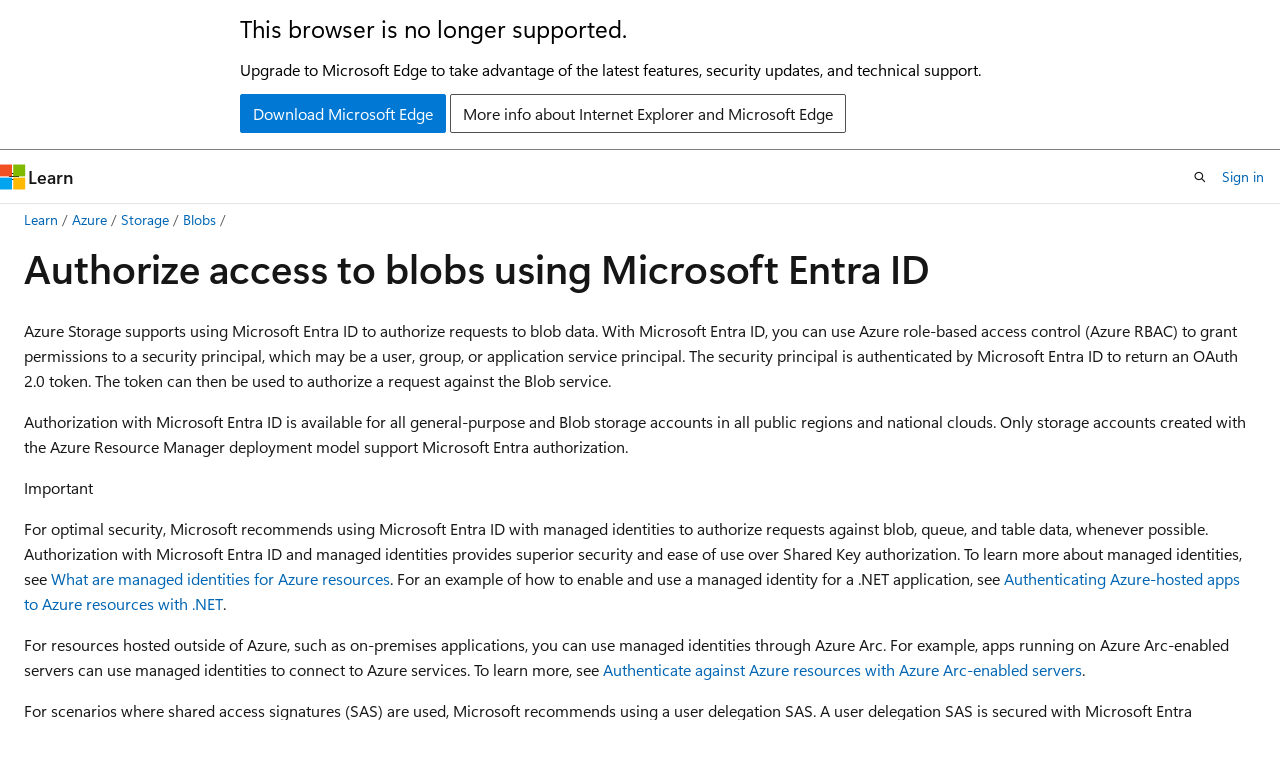

--- FILE ---
content_type: text/html
request_url: https://learn.microsoft.com/en-us/azure/storage/blobs/authorize-access-azure-active-directory
body_size: 74369
content:
 <!DOCTYPE html>
		<html
			class="layout layout-holy-grail   show-table-of-contents conceptual show-breadcrumb default-focus"
			lang="en-us"
			dir="ltr"
			data-authenticated="false"
			data-auth-status-determined="false"
			data-target="docs"
			x-ms-format-detection="none"
		>
			
		<head>
			<title>Authorize access to blobs using Microsoft Entra ID - Azure Storage | Microsoft Learn</title>
			<meta charset="utf-8" />
			<meta name="viewport" content="width=device-width, initial-scale=1.0" />
			<meta name="color-scheme" content="light dark" />

			<meta name="description" content="Authorize access to Azure blobs using Microsoft Entra ID. Assign Azure roles for access rights. Access data with a Microsoft Entra account." />
			<link rel="canonical" href="https://learn.microsoft.com/en-us/azure/storage/blobs/authorize-access-azure-active-directory" /> 

			<!-- Non-customizable open graph and sharing-related metadata -->
			<meta name="twitter:card" content="summary_large_image" />
			<meta name="twitter:site" content="@MicrosoftLearn" />
			<meta property="og:type" content="website" />
			<meta property="og:image:alt" content="Microsoft Learn" />
			<meta property="og:image" content="https://learn.microsoft.com/en-us/media/open-graph-image.png" />
			<!-- Page specific open graph and sharing-related metadata -->
			<meta property="og:title" content="Authorize access to blobs using Microsoft Entra ID - Azure Storage" />
			<meta property="og:url" content="https://learn.microsoft.com/en-us/azure/storage/blobs/authorize-access-azure-active-directory" />
			<meta property="og:description" content="Authorize access to Azure blobs using Microsoft Entra ID. Assign Azure roles for access rights. Access data with a Microsoft Entra account." />
			<meta name="platform_id" content="3c4a061d-ccdf-c089-71d9-466689850c79" /> <meta name="scope" content="Azure" />
			<meta name="locale" content="en-us" />
			 <meta name="adobe-target" content="true" /> 
			<meta name="uhfHeaderId" content="azure" />

			<meta name="page_type" content="conceptual" />

			<!--page specific meta tags-->
			

			<!-- custom meta tags -->
			
		<meta name="breadcrumb_path" content="/azure/bread/toc.json" />
	
		<meta name="feedback_help_link_url" content="https://learn.microsoft.com/answers/tags/125/azure-blob-storage/" />
	
		<meta name="feedback_help_link_type" content="get-help-at-qna" />
	
		<meta name="feedback_product_url" content="https://feedback.azure.com/d365community/forum/a8bb4a47-3525-ec11-b6e6-000d3a4f0f84" />
	
		<meta name="feedback_system" content="Standard" />
	
		<meta name="permissioned-type" content="public" />
	
		<meta name="recommendations" content="true" />
	
		<meta name="recommendation_types" content="Training" />
	
		<meta name="recommendation_types" content="Certification" />
	
		<meta name="ms.suite" content="office" />
	
		<meta name="learn_banner_products" content="azure" />
	
		<meta name="manager" content="akashdubey" />
	
		<meta name="ms.reviewer" content="akashdubey-ms" />
	
		<meta name="author" content="normesta" />
	
		<meta name="ms.author" content="normesta" />
	
		<meta name="ms.service" content="azure-blob-storage" />
	
		<meta name="ms.topic" content="concept-article" />
	
		<meta name="ms.date" content="2024-05-10T00:00:00Z" />
	
		<meta name="document_id" content="90a4bd03-9c86-4c9b-5834-c2966c2f3720" />
	
		<meta name="document_version_independent_id" content="a070cc29-15aa-c072-b90b-64c616ef51cc" />
	
		<meta name="updated_at" content="2025-10-16T22:22:00Z" />
	
		<meta name="original_content_git_url" content="https://github.com/MicrosoftDocs/azure-docs-pr/blob/live/articles/storage/blobs/authorize-access-azure-active-directory.md" />
	
		<meta name="gitcommit" content="https://github.com/MicrosoftDocs/azure-docs-pr/blob/7fb491b615047e096374f453ae967856870780db/articles/storage/blobs/authorize-access-azure-active-directory.md" />
	
		<meta name="git_commit_id" content="7fb491b615047e096374f453ae967856870780db" />
	
		<meta name="site_name" content="Docs" />
	
		<meta name="depot_name" content="Azure.azure-documents" />
	
		<meta name="schema" content="Conceptual" />
	
		<meta name="toc_rel" content="toc.json" />
	
		<meta name="pdf_url_template" content="https://learn.microsoft.com/pdfstore/en-us/Azure.azure-documents/{branchName}{pdfName}" />
	
		<meta name="word_count" content="2856" />
	
		<meta name="asset_id" content="storage/blobs/authorize-access-azure-active-directory" />
	
		<meta name="moniker_range_name" content="" />
	
		<meta name="item_type" content="Content" />
	
		<meta name="source_path" content="articles/storage/blobs/authorize-access-azure-active-directory.md" />
	
		<meta name="previous_tlsh_hash" content="5F82EC82640CC325FE9719066F1B631295F2C0C8ABB0EECC042985EA909A1F6783B979AAFF13A3810B31E79221DABE1891E5FB3D903D52D24755D86EC02D12537BD5B7F5C4" />
	
		<meta name="github_feedback_content_git_url" content="https://github.com/MicrosoftDocs/azure-docs/blob/main/articles/storage/blobs/authorize-access-azure-active-directory.md" />
	 
		<meta name="cmProducts" content="https://authoring-docs-microsoft.poolparty.biz/devrel/68ec7f3a-2bc6-459f-b959-19beb729907d" data-source="generated" />
	
		<meta name="cmProducts" content="https://microsoft-devrel.poolparty.biz/DevRelOfferingOntology/1433a524-c01f-4b87-beab-670c040dea4f" data-source="generated" />
	
		<meta name="spProducts" content="https://authoring-docs-microsoft.poolparty.biz/devrel/90370425-aca4-4a39-9533-d52e5e002a5d" data-source="generated" />
	
		<meta name="spProducts" content="https://microsoft-devrel.poolparty.biz/DevRelOfferingOntology/312f1f05-a431-4193-8a4d-e6245d5966de" data-source="generated" />
	

			<!-- assets and js globals -->
			
			<link rel="stylesheet" href="/static/assets/0.4.03309.7437-48c6dbc9/styles/site-ltr.css" />
			
			<link rel="preconnect" href="//mscom.demdex.net" crossorigin />
						<link rel="dns-prefetch" href="//target.microsoft.com" />
						<link rel="dns-prefetch" href="//microsoftmscompoc.tt.omtrdc.net" />
						<link
							rel="preload"
							as="script"
							href="/static/third-party/adobe-target/at-js/2.9.0/at.js"
							integrity="sha384-l4AKhsU8cUWSht4SaJU5JWcHEWh1m4UTqL08s6b/hqBLAeIDxTNl+AMSxTLx6YMI"
							crossorigin="anonymous"
							id="adobe-target-script"
							type="application/javascript"
						/>
			<script src="https://wcpstatic.microsoft.com/mscc/lib/v2/wcp-consent.js"></script>
			<script src="https://js.monitor.azure.com/scripts/c/ms.jsll-4.min.js"></script>
			<script src="/_themes/docs.theme/master/en-us/_themes/global/deprecation.js"></script>

			<!-- msdocs global object -->
			<script id="msdocs-script">
		var msDocs = {
  "environment": {
    "accessLevel": "online",
    "azurePortalHostname": "portal.azure.com",
    "reviewFeatures": false,
    "supportLevel": "production",
    "systemContent": true,
    "siteName": "learn",
    "legacyHosting": false
  },
  "data": {
    "contentLocale": "en-us",
    "contentDir": "ltr",
    "userLocale": "en-us",
    "userDir": "ltr",
    "pageTemplate": "Conceptual",
    "brand": "azure",
    "context": {},
    "standardFeedback": true,
    "showFeedbackReport": false,
    "feedbackHelpLinkType": "get-help-at-qna",
    "feedbackHelpLinkUrl": "https://learn.microsoft.com/answers/tags/125/azure-blob-storage/",
    "feedbackSystem": "Standard",
    "feedbackGitHubRepo": "MicrosoftDocs/azure-docs",
    "feedbackProductUrl": "https://feedback.azure.com/d365community/forum/a8bb4a47-3525-ec11-b6e6-000d3a4f0f84",
    "extendBreadcrumb": false,
    "isEditDisplayable": true,
    "isPrivateUnauthorized": false,
    "hideViewSource": false,
    "isPermissioned": false,
    "hasRecommendations": true,
    "contributors": [
      {
        "name": "normesta",
        "url": "https://github.com/normesta"
      },
      {
        "name": "jenniferf-skc",
        "url": "https://github.com/jenniferf-skc"
      },
      {
        "name": "cynthn",
        "url": "https://github.com/cynthn"
      },
      {
        "name": "pauljewellmsft",
        "url": "https://github.com/pauljewellmsft"
      },
      {
        "name": "Taojunshen",
        "url": "https://github.com/Taojunshen"
      },
      {
        "name": "stevenmatthew",
        "url": "https://github.com/stevenmatthew"
      },
      {
        "name": "tamram",
        "url": "https://github.com/tamram"
      },
      {
        "name": "rolyon",
        "url": "https://github.com/rolyon"
      },
      {
        "name": "jimmart-dev",
        "url": "https://github.com/jimmart-dev"
      },
      {
        "name": "stigok",
        "url": "https://github.com/stigok"
      }
    ]
  },
  "functions": {}
};;
	</script>

			<!-- base scripts, msdocs global should be before this -->
			<script src="/static/assets/0.4.03309.7437-48c6dbc9/scripts/en-us/index-docs.js"></script>
			

			<!-- json-ld -->
			
		</head>
	
			<body
				id="body"
				data-bi-name="body"
				class="layout-body "
				lang="en-us"
				dir="ltr"
			>
				<header class="layout-body-header">
		<div class="header-holder has-default-focus">
			
		<a
			href="#main"
			
			style="z-index: 1070"
			class="outline-color-text visually-hidden-until-focused position-fixed inner-focus focus-visible top-0 left-0 right-0 padding-xs text-align-center background-color-body"
			
		>
			Skip to main content
		</a>
	
		<a
			href="#"
			data-skip-to-ask-learn
			style="z-index: 1070"
			class="outline-color-text visually-hidden-until-focused position-fixed inner-focus focus-visible top-0 left-0 right-0 padding-xs text-align-center background-color-body"
			hidden
		>
			Skip to Ask Learn chat experience
		</a>
	

			<div hidden id="cookie-consent-holder" data-test-id="cookie-consent-container"></div>
			<!-- Unsupported browser warning -->
			<div
				id="unsupported-browser"
				style="background-color: white; color: black; padding: 16px; border-bottom: 1px solid grey;"
				hidden
			>
				<div style="max-width: 800px; margin: 0 auto;">
					<p style="font-size: 24px">This browser is no longer supported.</p>
					<p style="font-size: 16px; margin-top: 16px;">
						Upgrade to Microsoft Edge to take advantage of the latest features, security updates, and technical support.
					</p>
					<div style="margin-top: 12px;">
						<a
							href="https://go.microsoft.com/fwlink/p/?LinkID=2092881 "
							style="background-color: #0078d4; border: 1px solid #0078d4; color: white; padding: 6px 12px; border-radius: 2px; display: inline-block;"
						>
							Download Microsoft Edge
						</a>
						<a
							href="https://learn.microsoft.com/en-us/lifecycle/faq/internet-explorer-microsoft-edge"
							style="background-color: white; padding: 6px 12px; border: 1px solid #505050; color: #171717; border-radius: 2px; display: inline-block;"
						>
							More info about Internet Explorer and Microsoft Edge
						</a>
					</div>
				</div>
			</div>
			<!-- site header -->
			<header
				id="ms--site-header"
				data-test-id="site-header-wrapper"
				role="banner"
				itemscope="itemscope"
				itemtype="http://schema.org/Organization"
			>
				<div
					id="ms--mobile-nav"
					class="site-header display-none-tablet padding-inline-none gap-none"
					data-bi-name="mobile-header"
					data-test-id="mobile-header"
				></div>
				<div
					id="ms--primary-nav"
					class="site-header display-none display-flex-tablet"
					data-bi-name="L1-header"
					data-test-id="primary-header"
				></div>
				<div
					id="ms--secondary-nav"
					class="site-header display-none display-flex-tablet"
					data-bi-name="L2-header"
					data-test-id="secondary-header"
					
				></div>
			</header>
			
		<!-- banner -->
		<div data-banner>
			<div id="disclaimer-holder"></div>
			
		</div>
		<!-- banner end -->
	
		</div>
	</header>
				 <section
					id="layout-body-menu"
					class="layout-body-menu display-flex"
					data-bi-name="menu"
			  >
					
		<div
			id="left-container"
			class="left-container display-none display-block-tablet padding-inline-sm padding-bottom-sm width-full"
			data-toc-container="true"
		>
			<!-- Regular TOC content (default) -->
			<div id="ms--toc-content" class="height-full">
				<nav
					id="affixed-left-container"
					class="margin-top-sm-tablet position-sticky display-flex flex-direction-column"
					aria-label="Primary"
					data-bi-name="left-toc"
					role="navigation"
				></nav>
			</div>
			<!-- Collapsible TOC content (hidden by default) -->
			<div id="ms--toc-content-collapsible" class="height-full" hidden>
				<nav
					id="affixed-left-container"
					class="margin-top-sm-tablet position-sticky display-flex flex-direction-column"
					aria-label="Primary"
					data-bi-name="left-toc"
					role="navigation"
				>
					<div
						id="ms--collapsible-toc-header"
						class="display-flex justify-content-flex-end margin-bottom-xxs"
					>
						<button
							type="button"
							class="button button-clear inner-focus"
							data-collapsible-toc-toggle
							aria-expanded="true"
							aria-controls="ms--collapsible-toc-content"
							aria-label="Table of contents"
						>
							<span class="icon font-size-h4" aria-hidden="true">
								<span class="docon docon-panel-left-contract"></span>
							</span>
						</button>
					</div>
				</nav>
			</div>
		</div>
	
			  </section>

				<main
					id="main"
					role="main"
					class="layout-body-main "
					data-bi-name="content"
					lang="en-us"
					dir="ltr"
				>
					
			<div
		id="ms--content-header"
		class="content-header default-focus border-bottom-none"
		data-bi-name="content-header"
	>
		<div class="content-header-controls margin-xxs margin-inline-sm-tablet">
			<button
				type="button"
				class="contents-button button button-sm margin-right-xxs"
				data-bi-name="contents-expand"
				aria-haspopup="true"
				data-contents-button
			>
				<span class="icon" aria-hidden="true"><span class="docon docon-menu"></span></span>
				<span class="contents-expand-title"> Table of contents </span>
			</button>
			<button
				type="button"
				class="ap-collapse-behavior ap-expanded button button-sm"
				data-bi-name="ap-collapse"
				aria-controls="action-panel"
			>
				<span class="icon" aria-hidden="true"><span class="docon docon-exit-mode"></span></span>
				<span>Exit editor mode</span>
			</button>
		</div>
	</div>
			<div data-main-column class="padding-sm padding-top-none padding-top-sm-tablet">
				<div>
					
		<div id="article-header" class="background-color-body margin-bottom-xs display-none-print">
			<div class="display-flex align-items-center justify-content-space-between">
				
		<details
			id="article-header-breadcrumbs-overflow-popover"
			class="popover"
			data-for="article-header-breadcrumbs"
		>
			<summary
				class="button button-clear button-primary button-sm inner-focus"
				aria-label="All breadcrumbs"
			>
				<span class="icon">
					<span class="docon docon-more"></span>
				</span>
			</summary>
			<div id="article-header-breadcrumbs-overflow" class="popover-content padding-none"></div>
		</details>

		<bread-crumbs
			id="article-header-breadcrumbs"
			role="group"
			aria-label="Breadcrumbs"
			data-test-id="article-header-breadcrumbs"
			class="overflow-hidden flex-grow-1 margin-right-sm margin-right-md-tablet margin-right-lg-desktop margin-left-negative-xxs padding-left-xxs"
		></bread-crumbs>
	 
		<div
			id="article-header-page-actions"
			class="opacity-none margin-left-auto display-flex flex-wrap-no-wrap align-items-stretch"
		>
			
		<button
			class="button button-sm border-none inner-focus display-none-tablet flex-shrink-0 "
			data-bi-name="ask-learn-assistant-entry"
			data-test-id="ask-learn-assistant-modal-entry-mobile"
			data-ask-learn-modal-entry
			
			type="button"
			style="min-width: max-content;"
			aria-expanded="false"
			aria-label="Ask Learn"
			hidden
		>
			<span class="icon font-size-lg" aria-hidden="true">
				<span class="docon docon-chat-sparkle-fill gradient-ask-learn-logo"></span>
			</span>
		</button>
		<button
			class="button button-sm display-none display-inline-flex-tablet display-none-desktop flex-shrink-0 margin-right-xxs border-color-ask-learn "
			data-bi-name="ask-learn-assistant-entry"
			
			data-test-id="ask-learn-assistant-modal-entry-tablet"
			data-ask-learn-modal-entry
			type="button"
			style="min-width: max-content;"
			aria-expanded="false"
			hidden
		>
			<span class="icon font-size-lg" aria-hidden="true">
				<span class="docon docon-chat-sparkle-fill gradient-ask-learn-logo"></span>
			</span>
			<span>Ask Learn</span>
		</button>
		<button
			class="button button-sm display-none flex-shrink-0 display-inline-flex-desktop margin-right-xxs border-color-ask-learn "
			data-bi-name="ask-learn-assistant-entry"
			
			data-test-id="ask-learn-assistant-flyout-entry"
			data-ask-learn-flyout-entry
			data-flyout-button="toggle"
			type="button"
			style="min-width: max-content;"
			aria-expanded="false"
			aria-controls="ask-learn-flyout"
			hidden
		>
			<span class="icon font-size-lg" aria-hidden="true">
				<span class="docon docon-chat-sparkle-fill gradient-ask-learn-logo"></span>
			</span>
			<span>Ask Learn</span>
		</button>
	 
		<button
			type="button"
			id="ms--focus-mode-button"
			data-focus-mode
			data-bi-name="focus-mode-entry"
			class="button button-sm flex-shrink-0 margin-right-xxs display-none display-inline-flex-desktop"
		>
			<span class="icon font-size-lg" aria-hidden="true">
				<span class="docon docon-glasses"></span>
			</span>
			<span>Focus mode</span>
		</button>
	 

			<details class="popover popover-right" id="article-header-page-actions-overflow">
				<summary
					class="justify-content-flex-start button button-clear button-sm button-primary inner-focus"
					aria-label="More actions"
					title="More actions"
				>
					<span class="icon" aria-hidden="true">
						<span class="docon docon-more-vertical"></span>
					</span>
				</summary>
				<div class="popover-content">
					
		<button
			data-page-action-item="overflow-mobile"
			type="button"
			class="button-block button-sm inner-focus button button-clear display-none-tablet justify-content-flex-start text-align-left"
			data-bi-name="contents-expand"
			data-contents-button
			data-popover-close
		>
			<span class="icon">
				<span class="docon docon-editor-list-bullet" aria-hidden="true"></span>
			</span>
			<span class="contents-expand-title">Table of contents</span>
		</button>
	 
		<a
			id="lang-link-overflow"
			class="button-sm inner-focus button button-clear button-block justify-content-flex-start text-align-left"
			data-bi-name="language-toggle"
			data-page-action-item="overflow-all"
			data-check-hidden="true"
			data-read-in-link
			href="#"
			hidden
		>
			<span class="icon" aria-hidden="true" data-read-in-link-icon>
				<span class="docon docon-locale-globe"></span>
			</span>
			<span data-read-in-link-text>Read in English</span>
		</a>
	 
		<button
			type="button"
			class="collection button button-clear button-sm button-block justify-content-flex-start text-align-left inner-focus"
			data-list-type="collection"
			data-bi-name="collection"
			data-page-action-item="overflow-all"
			data-check-hidden="true"
			data-popover-close
		>
			<span class="icon" aria-hidden="true">
				<span class="docon docon-circle-addition"></span>
			</span>
			<span class="collection-status">Add</span>
		</button>
	
					
		<button
			type="button"
			class="collection button button-block button-clear button-sm justify-content-flex-start text-align-left inner-focus"
			data-list-type="plan"
			data-bi-name="plan"
			data-page-action-item="overflow-all"
			data-check-hidden="true"
			data-popover-close
			hidden
		>
			<span class="icon" aria-hidden="true">
				<span class="docon docon-circle-addition"></span>
			</span>
			<span class="plan-status">Add to plan</span>
		</button>
	  
		<a
			data-contenteditbtn
			class="button button-clear button-block button-sm inner-focus justify-content-flex-start text-align-left text-decoration-none"
			data-bi-name="edit"
			
			href="https://github.com/MicrosoftDocs/azure-docs/blob/main/articles/storage/blobs/authorize-access-azure-active-directory.md"
			data-original_content_git_url="https://github.com/MicrosoftDocs/azure-docs-pr/blob/live/articles/storage/blobs/authorize-access-azure-active-directory.md"
			data-original_content_git_url_template="{repo}/blob/{branch}/articles/storage/blobs/authorize-access-azure-active-directory.md"
			data-pr_repo=""
			data-pr_branch=""
		>
			<span class="icon" aria-hidden="true">
				<span class="docon docon-edit-outline"></span>
			</span>
			<span>Edit</span>
		</a>
	
					
		<hr class="margin-block-xxs" />
		<h4 class="font-size-sm padding-left-xxs">Share via</h4>
		
					<a
						class="button button-clear button-sm inner-focus button-block justify-content-flex-start text-align-left text-decoration-none share-facebook"
						data-bi-name="facebook"
						data-page-action-item="overflow-all"
						href="#"
					>
						<span class="icon color-primary" aria-hidden="true">
							<span class="docon docon-facebook-share"></span>
						</span>
						<span>Facebook</span>
					</a>

					<a
						href="#"
						class="button button-clear button-sm inner-focus button-block justify-content-flex-start text-align-left text-decoration-none share-twitter"
						data-bi-name="twitter"
						data-page-action-item="overflow-all"
					>
						<span class="icon color-text" aria-hidden="true">
							<span class="docon docon-xlogo-share"></span>
						</span>
						<span>x.com</span>
					</a>

					<a
						href="#"
						class="button button-clear button-sm inner-focus button-block justify-content-flex-start text-align-left text-decoration-none share-linkedin"
						data-bi-name="linkedin"
						data-page-action-item="overflow-all"
					>
						<span class="icon color-primary" aria-hidden="true">
							<span class="docon docon-linked-in-logo"></span>
						</span>
						<span>LinkedIn</span>
					</a>
					<a
						href="#"
						class="button button-clear button-sm inner-focus button-block justify-content-flex-start text-align-left text-decoration-none share-email"
						data-bi-name="email"
						data-page-action-item="overflow-all"
					>
						<span class="icon color-primary" aria-hidden="true">
							<span class="docon docon-mail-message"></span>
						</span>
						<span>Email</span>
					</a>
			  
	 
		<hr class="margin-block-xxs" />
		<button
			class="button button-block button-clear button-sm justify-content-flex-start text-align-left inner-focus"
			type="button"
			data-bi-name="print"
			data-page-action-item="overflow-all"
			data-popover-close
			data-print-page
			data-check-hidden="true"
		>
			<span class="icon color-primary" aria-hidden="true">
				<span class="docon docon-print"></span>
			</span>
			<span>Print</span>
		</button>
	
				</div>
			</details>
		</div>
	
			</div>
		</div>
	  
		<!-- privateUnauthorizedTemplate is hidden by default -->
		<div unauthorized-private-section data-bi-name="permission-content-unauthorized-private" hidden>
			<hr class="hr margin-top-xs margin-bottom-sm" />
			<div class="notification notification-info">
				<div class="notification-content">
					<p class="margin-top-none notification-title">
						<span class="icon">
							<span class="docon docon-exclamation-circle-solid" aria-hidden="true"></span>
						</span>
						<span>Note</span>
					</p>
					<p class="margin-top-none authentication-determined not-authenticated">
						Access to this page requires authorization. You can try <a class="docs-sign-in" href="#" data-bi-name="permission-content-sign-in">signing in</a> or <a  class="docs-change-directory" data-bi-name="permisson-content-change-directory">changing directories</a>.
					</p>
					<p class="margin-top-none authentication-determined authenticated">
						Access to this page requires authorization. You can try <a class="docs-change-directory" data-bi-name="permisson-content-change-directory">changing directories</a>.
					</p>
				</div>
			</div>
		</div>
	
					<div class="content"><h1 id="authorize-access-to-blobs-using-microsoft-entra-id">Authorize access to blobs using Microsoft Entra ID</h1></div>
					
		<div
			id="article-metadata"
			data-bi-name="article-metadata"
			data-test-id="article-metadata"
			class="page-metadata-container display-flex gap-xxs justify-content-space-between align-items-center flex-wrap-wrap"
		>
			 
				<div
					id="user-feedback"
					class="margin-block-xxs display-none display-none-print"
					hidden
					data-hide-on-archived
				>
					
		<button
			id="user-feedback-button"
			data-test-id="conceptual-feedback-button"
			class="button button-sm button-clear button-primary display-none"
			type="button"
			data-bi-name="user-feedback-button"
			data-user-feedback-button
			hidden
		>
			<span class="icon" aria-hidden="true">
				<span class="docon docon-like"></span>
			</span>
			<span>Feedback</span>
		</button>
	
				</div>
		  
		</div>
	 
		<div data-id="ai-summary" hidden>
			<div id="ms--ai-summary-cta" class="margin-top-xs display-flex align-items-center">
				<span class="icon" aria-hidden="true">
					<span class="docon docon-sparkle-fill gradient-text-vivid"></span>
				</span>
				<button
					id="ms--ai-summary"
					type="button"
					class="tag tag-sm tag-suggestion margin-left-xxs"
					data-test-id="ai-summary-cta"
					data-bi-name="ai-summary-cta"
					data-an="ai-summary"
				>
					<span class="ai-summary-cta-text">
						Summarize this article for me
					</span>
				</button>
			</div>
			<!-- Slot where the client will render the summary card after the user clicks the CTA -->
			<div id="ms--ai-summary-header" class="margin-top-xs"></div>
		</div>
	 
		<nav
			id="center-doc-outline"
			class="doc-outline is-hidden-desktop display-none-print margin-bottom-sm"
			data-bi-name="intopic toc"
			aria-label="In this article"
		>
			<h2 id="ms--in-this-article" class="title is-6 margin-block-xs">
				In this article
			</h2>
		</nav>
	
					<div class="content"><p>Azure Storage supports using Microsoft Entra ID to authorize requests to blob data. With Microsoft Entra ID, you can use Azure role-based access control (Azure RBAC) to grant permissions to a security principal, which may be a user, group, or application service principal. The security principal is authenticated by Microsoft Entra ID to return an OAuth 2.0 token. The token can then be used to authorize a request against the Blob service.</p>
<p>Authorization with Microsoft Entra ID is available for all general-purpose and Blob storage accounts in all public regions and national clouds. Only storage accounts created with the Azure Resource Manager deployment model support Microsoft Entra authorization.</p>
<div class="IMPORTANT">
<p>Important</p>
<p>For optimal security, Microsoft recommends using Microsoft Entra ID with managed identities to authorize requests against blob, queue, and table data, whenever possible. Authorization with Microsoft Entra ID and managed identities provides superior security and ease of use over Shared Key authorization. To learn more about managed identities, see <a href="/en-us/entra/identity/managed-identities-azure-resources/overview" data-linktype="absolute-path">What are managed identities for Azure resources</a>. For an example of how to enable and use a managed identity for a .NET application, see <a href="/en-us/dotnet/azure/sdk/authentication/azure-hosted-apps" data-linktype="absolute-path">Authenticating Azure-hosted apps to Azure resources with .NET</a>.</p>
<p>For resources hosted outside of Azure, such as on-premises applications, you can use managed identities through Azure Arc. For example, apps running on Azure Arc-enabled servers can use managed identities to connect to Azure services. To learn more, see <a href="/en-us/azure/azure-arc/servers/managed-identity-authentication" data-linktype="absolute-path">Authenticate against Azure resources with Azure Arc-enabled servers</a>.</p>
<p>For scenarios where shared access signatures (SAS) are used, Microsoft recommends using a user delegation SAS. A user delegation SAS is secured with Microsoft Entra credentials instead of the account key. To learn about shared access signatures, see <a href="../common/storage-sas-overview" data-linktype="relative-path">Grant limited access to data with shared access signatures</a>. For an example of how to create and use a user delegation SAS with .NET, see <a href="/en-us/azure/storage/blobs/storage-blob-user-delegation-sas-create-dotnet" data-linktype="absolute-path">Create a user delegation SAS for a blob with .NET</a>.</p>
</div>
<p><a name="overview-of-azure-ad-for-blobs"></a></p>
<h2 id="overview-of-microsoft-entra-id-for-blobs">Overview of Microsoft Entra ID for blobs</h2>
<p>When a security principal (a user, group, or application) attempts to access a blob resource, the request must be authorized, unless it's a blob available for anonymous access. With Microsoft Entra ID, access to a resource is a two-step process:</p>
<ol>
<li><p>First, the security principal's identity is authenticated and an OAuth 2.0 token is returned.</p>
<p>The authentication step requires that an application request an OAuth 2.0 access token at runtime. If an application is running from within an Azure entity such as an Azure VM, a virtual machine scale set, or an Azure Functions app, it can use a <a href="../../active-directory/managed-identities-azure-resources/overview" data-linktype="relative-path">managed identity</a> to access blob data.</p>
</li>
<li><p>Next, the token is passed as part of a request to the Blob service and used by the service to authorize access to the specified resource.</p>
<p>The authorization step requires that one or more Azure RBAC roles be assigned to the security principal making the request. For more information, see <a href="#assign-azure-roles-for-access-rights" data-linktype="self-bookmark">Assign Azure roles for access rights</a>.</p>
</li>
</ol>
<p><a name="use-an-azure-ad-account-with-portal-powershell-or-azure-cli"></a></p>
<h3 id="use-a-microsoft-entra-account-with-portal-powershell-or-azure-cli">Use a Microsoft Entra account with portal, PowerShell, or Azure CLI</h3>
<p>To learn about how to access data in the Azure portal with a Microsoft Entra account, see <a href="#data-access-from-the-azure-portal" data-linktype="self-bookmark">Data access from the Azure portal</a>. To learn how to call Azure PowerShell or Azure CLI commands with a Microsoft Entra account, see <a href="#data-access-from-powershell-or-azure-cli" data-linktype="self-bookmark">Data access from PowerShell or Azure CLI</a>.</p>
<p><a name="use-azure-ad-to-authorize-access-in-application-code"></a></p>
<h3 id="use-microsoft-entra-id-to-authorize-access-in-application-code">Use Microsoft Entra ID to authorize access in application code</h3>
<p>To authorize access to Azure Storage with Microsoft Entra ID, you can use one of the following client libraries to acquire an OAuth 2.0 token:</p>
<ul>
<li>The Azure Identity client library is recommended for most development scenarios.</li>
<li>The <a href="../../active-directory/develop/msal-overview" data-linktype="relative-path">Microsoft Authentication Library (MSAL)</a> may be suitable for certain advanced scenarios.</li>
</ul>
<h4 id="azure-identity-client-library">Azure Identity client library</h4>
<p>The Azure Identity client library simplifies the process of getting an OAuth 2.0 access token for authorization with Microsoft Entra ID via the <a href="https://github.com/Azure/azure-sdk" data-linktype="external">Azure SDK</a>. The latest versions of the Azure Storage client libraries for .NET, Java, Python, JavaScript, and Go integrate with the Azure Identity libraries for each of those languages to provide a simple and secure means to acquire an access token for authorization of Azure Storage requests.</p>
<p>An advantage of the Azure Identity client library is that it enables you to use the same code to acquire the access token whether your application is running in the development environment or in Azure. The Azure Identity client library returns an access token for a security principal. When your code is running in Azure, the security principal may be a managed identity for Azure resources, a service principal, or a user or group. In the development environment, the client library provides an access token for either a user or a service principal for testing purposes.</p>
<p>The access token returned by the Azure Identity client library is encapsulated in a token credential. You can then use the token credential to get a service client object to use in performing authorized operations against Azure Storage. A simple way to get the access token and token credential is to use the <strong>DefaultAzureCredential</strong> class that is provided by the Azure Identity client library. <strong>DefaultAzureCredential</strong> attempts to get the token credential by sequentially trying several different credential types. <strong>DefaultAzureCredential</strong> works in both the development environment and in Azure.</p>
<p>The following table points to additional information for authorizing access to data in various scenarios:</p>
<table>
<thead>
<tr>
<th>Language</th>
<th>.NET</th>
<th>Java</th>
<th>JavaScript</th>
<th>Python</th>
<th>Go</th>
</tr>
</thead>
<tbody>
<tr>
<td>Overview of auth with Microsoft Entra ID</td>
<td><a href="/en-us/dotnet/azure/sdk/authentication" data-linktype="absolute-path">How to authenticate .NET applications with Azure services</a></td>
<td><a href="/en-us/azure/developer/java/sdk/identity" data-linktype="absolute-path">Azure authentication with Java and Azure Identity</a></td>
<td><a href="/en-us/azure/developer/javascript/sdk/authentication/overview" data-linktype="absolute-path">Authenticate JavaScript apps to Azure using the Azure SDK</a></td>
<td><a href="/en-us/azure/developer/python/sdk/authentication-overview" data-linktype="absolute-path">Authenticate Python apps to Azure using the Azure SDK</a></td>
<td></td>
</tr>
<tr>
<td>Auth using developer service principals</td>
<td><a href="/en-us/dotnet/azure/sdk/authentication-local-development-service-principal" data-linktype="absolute-path">Authenticate .NET apps to Azure services during local development using service principals</a></td>
<td><a href="/en-us/azure/developer/java/sdk/identity-service-principal-auth" data-linktype="absolute-path">Azure authentication with service principal</a></td>
<td><a href="/en-us/azure/developer/javascript/sdk/authentication/local-development-environment-service-principal" data-linktype="absolute-path">Auth JS apps to Azure services with service principal</a></td>
<td><a href="/en-us/azure/developer/python/sdk/authentication-local-development-service-principal" data-linktype="absolute-path">Authenticate Python apps to Azure services during local development using service principals</a></td>
<td><a href="/en-us/azure/developer/go/azure-sdk-authentication-service-principal" data-linktype="absolute-path">Azure SDK for Go authentication with a service principal</a></td>
</tr>
<tr>
<td>Auth using developer or user accounts</td>
<td><a href="/en-us/dotnet/azure/sdk/authentication-local-development-dev-accounts" data-linktype="absolute-path">Authenticate .NET apps to Azure services during local development using developer accounts</a></td>
<td><a href="/en-us/azure/developer/java/sdk/identity-user-auth" data-linktype="absolute-path">Azure authentication with user credentials</a></td>
<td><a href="/en-us/azure/developer/javascript/sdk/authentication/local-development-environment-developer-account" data-linktype="absolute-path">Auth JS apps to Azure services with dev accounts</a></td>
<td><a href="/en-us/azure/developer/python/sdk/authentication-local-development-dev-accounts" data-linktype="absolute-path">Authenticate Python apps to Azure services during local development using developer accounts</a></td>
<td><a href="/en-us/azure/developer/go/azure-sdk-authentication" data-linktype="absolute-path">Azure authentication with the Azure SDK for Go</a></td>
</tr>
<tr>
<td>Auth from Azure-hosted apps</td>
<td><a href="/en-us/dotnet/azure/sdk/authentication-azure-hosted-apps" data-linktype="absolute-path">Authenticating Azure-hosted apps to Azure resources with the Azure SDK for .NET</a></td>
<td><a href="/en-us/azure/developer/java/sdk/identity-azure-hosted-auth" data-linktype="absolute-path">Authenticate Azure-hosted Java applications</a></td>
<td><a href="/en-us/azure/developer/javascript/sdk/authentication/azure-hosted-apps" data-linktype="absolute-path">Authenticating Azure-hosted JavaScript apps to Azure resources with the Azure SDK for JavaScript</a></td>
<td><a href="/en-us/azure/developer/python/sdk/authentication-azure-hosted-apps" data-linktype="absolute-path">Authenticating Azure-hosted apps to Azure resources with the Azure SDK for Python</a></td>
<td><a href="/en-us/azure/developer/go/azure-sdk-authentication-managed-identity" data-linktype="absolute-path">Authentication with the Azure SDK for Go using a managed identity</a></td>
</tr>
<tr>
<td>Auth from on-premises apps</td>
<td><a href="/en-us/dotnet/azure/sdk/authentication-on-premises-apps" data-linktype="absolute-path">Authenticate to Azure resources from .NET apps hosted on-premises</a></td>
<td></td>
<td><a href="/en-us/azure/developer/javascript/sdk/authentication/on-premises-apps" data-linktype="absolute-path">Authenticate on-premises JavaScript apps to Azure resources</a></td>
<td><a href="/en-us/azure/developer/python/sdk/authentication-on-premises-apps" data-linktype="absolute-path">Authenticate to Azure resources from Python apps hosted on-premises</a></td>
<td></td>
</tr>
<tr>
<td>Identity client library overview</td>
<td><a href="/en-us/dotnet/api/overview/azure/identity-readme" data-linktype="absolute-path">Azure Identity client library for .NET</a></td>
<td><a href="/en-us/java/api/overview/azure/identity-readme" data-linktype="absolute-path">Azure Identity client library for Java</a></td>
<td><a href="/en-us/javascript/api/overview/azure/identity-readme" data-linktype="absolute-path">Azure Identity client library for JavaScript</a></td>
<td><a href="/en-us/python/api/overview/azure/identity-readme" data-linktype="absolute-path">Azure Identity client library for Python</a></td>
<td><a href="https://pkg.go.dev/github.com/Azure/azure-sdk-for-go/sdk/azidentity" data-linktype="external">Azure Identity client library for Go</a></td>
</tr>
</tbody>
</table>
<h4 id="microsoft-authentication-library-msal">Microsoft Authentication Library (MSAL)</h4>
<p>While Microsoft recommends using the Azure Identity client library when possible, the MSAL library may be appropriate to use in certain advanced scenarios. For more information, see <a href="../../active-directory/develop/msal-overview" data-linktype="relative-path">Learn about MSAL</a>.</p>
<p>When you use MSAL to acquire an OAuth token for access to Azure Storage, you need to provide a Microsoft Entra resource ID. The Microsoft Entra resource ID indicates the audience for which a token that is issued can be used to provide access to an Azure resource. In the case of Azure Storage, the resource ID may be specific to a single storage account, or it may apply to any storage account.</p>
<p>When you provide a resource ID that is specific to a single storage account and service, the resource ID is used to acquire a token for authorizing requests to the specified account and service only. The following table lists the value to use for the resource ID, based on the cloud you're working with. Replace <code>&lt;account-name&gt;</code> with the name of your storage account.</p>
<table>
<thead>
<tr>
<th>Cloud</th>
<th>Resource ID</th>
</tr>
</thead>
<tbody>
<tr>
<td>Azure Global</td>
<td><code>https://&lt;account-name&gt;.blob.core.windows.net</code></td>
</tr>
<tr>
<td>Azure Government</td>
<td><code>https://&lt;account-name&gt;.blob.core.usgovcloudapi.net</code></td>
</tr>
<tr>
<td>Azure China 21Vianet</td>
<td><code>https://&lt;account-name&gt;.blob.core.chinacloudapi.cn</code></td>
</tr>
</tbody>
</table>
<p>You can also provide a resource ID that applies to any storage account, as shown in the following table. This resource ID is the same for all public and sovereign clouds, and is used to acquire a token for authorizing requests to any storage account.</p>
<table>
<thead>
<tr>
<th>Cloud</th>
<th>Resource ID</th>
</tr>
</thead>
<tbody>
<tr>
<td>Azure Global<br>Azure Government<br>Azure China 21Vianet<br></td>
<td><code>https://storage.azure.com/</code></td>
</tr>
</tbody>
</table>
<h2 id="assign-azure-roles-for-access-rights">Assign Azure roles for access rights</h2>
<p>Microsoft Entra authorizes access rights to secured resources through Azure RBAC. Azure Storage defines a set of  built-in RBAC roles that encompass common sets of permissions used to access blob data. You can also define custom roles for access to blob data. To learn more about assigning Azure roles for blob access, see <a href="assign-azure-role-data-access" data-linktype="relative-path">Assign an Azure role for access to blob data</a>.</p>
<p>A Microsoft Entra security principal may be a user, a group, an application service principal, or a <a href="../../active-directory/managed-identities-azure-resources/overview" data-linktype="relative-path">managed identity for Azure resources</a>. The RBAC roles that are assigned to a security principal determine the permissions that the principal has for the specified resource. To learn more about assigning Azure roles for blob access, see <a href="assign-azure-role-data-access" data-linktype="relative-path">Assign an Azure role for access to blob data</a></p>
<p>In some cases you may need to enable fine-grained access to blob resources or to simplify permissions when you have a large number of role assignments for a storage resource. You can use Azure attribute-based access control (Azure ABAC) to configure conditions on role assignments. You can use conditions with a <a href="../../role-based-access-control/custom-roles" data-linktype="relative-path">custom role</a> or select built-in roles. For more information about configuring conditions for Azure storage resources with ABAC, see <a href="storage-auth-abac" data-linktype="relative-path">Authorize access to blobs using Azure role assignment conditions (preview)</a>. For details about supported conditions for blob data operations, see <a href="storage-auth-abac-attributes" data-linktype="relative-path">Actions and attributes for Azure role assignment conditions in Azure Storage (preview)</a>.</p>
<div class="NOTE">
<p>Note</p>
<p>When you create an Azure Storage account, you are not automatically assigned permissions to access data via Microsoft Entra ID. You must explicitly assign yourself an Azure role for access to Blob Storage. You can assign it at the level of your subscription, resource group, storage account, or container.</p>
</div>
<h3 id="resource-scope">Resource scope</h3>
<p>Before you assign an Azure RBAC role to a security principal, determine the scope of access that the security principal should have. Best practices dictate that it's always best to grant only the narrowest possible scope. Azure RBAC roles defined at a broader scope are inherited by the resources beneath them.</p>
<p>You can scope access to Azure blob resources at the following levels, beginning with the narrowest scope:</p>
<ul>
<li><strong>An individual container.</strong> At this scope, a role assignment applies to all of the blobs in the container, and to the container properties and metadata.</li>
<li><strong>The storage account.</strong> At this scope, a role assignment applies to all containers and their blobs.</li>
<li><strong>The resource group.</strong> At this scope, a role assignment applies to all of the containers in all of the storage accounts in the resource group.</li>
<li><strong>The subscription.</strong> At this scope, a role assignment applies to all of the containers in all of the storage accounts in all of the resource groups in the subscription.</li>
<li><strong>A management group.</strong> At this scope, a role assignment applies to all of the containers in all of the storage accounts in all of the resource groups in all of the subscriptions in the management group.</li>
</ul>
<p>For more information about scope for Azure RBAC role assignments, see <a href="../../role-based-access-control/scope-overview" data-linktype="relative-path">Understand scope for Azure RBAC</a>.</p>
<h3 id="azure-built-in-roles-for-blobs">Azure built-in roles for blobs</h3>
<p>Azure RBAC provides several built-in roles for authorizing access to blob data using Microsoft Entra ID and OAuth. Some examples of roles that provide permissions to data resources in Azure Storage include:</p>
<ul>
<li><a href="../../role-based-access-control/built-in-roles#storage-blob-data-owner" data-linktype="relative-path">Storage Blob Data Owner</a>: Use to set ownership and manage POSIX access control for Azure Data Lake Storage. For more information, see <a href="data-lake-storage-access-control" data-linktype="relative-path">Access control in Azure Data Lake Storage</a>.</li>
<li><a href="../../role-based-access-control/built-in-roles#storage-blob-data-contributor" data-linktype="relative-path">Storage Blob Data Contributor</a>: Use to grant read/write/delete permissions to Blob storage resources.</li>
<li><a href="../../role-based-access-control/built-in-roles#storage-blob-data-reader" data-linktype="relative-path">Storage Blob Data Reader</a>: Use to grant read-only permissions to Blob storage resources.</li>
<li><a href="../../role-based-access-control/built-in-roles#storage-blob-delegator" data-linktype="relative-path">Storage Blob Delegator</a>: Get a user delegation key to use to create a shared access signature that is signed with Microsoft Entra credentials for a container or blob.</li>
</ul>
<p>To learn how to assign an Azure built-in role to a security principal, see <a href="assign-azure-role-data-access" data-linktype="relative-path">Assign an Azure role for access to blob data</a>. To learn how to list Azure RBAC roles and their permissions, see <a href="/en-us/azure/role-based-access-control/role-definitions-list" data-linktype="absolute-path">List Azure role definitions</a>.</p>
<p>For more information about how built-in roles are defined for Azure Storage, see <a href="../../role-based-access-control/role-definitions#control-and-data-actions" data-linktype="relative-path">Understand role definitions</a>. For information about creating Azure custom roles, see <a href="../../role-based-access-control/custom-roles" data-linktype="relative-path">Azure custom roles</a>.</p>
<p>Only roles explicitly defined for data access permit a security principal to access blob data. Built-in roles such as <strong>Owner</strong>, <strong>Contributor</strong>, and <strong>Storage Account Contributor</strong> permit a security principal to manage a storage account, but don't provide access to the blob data within that account via Microsoft Entra ID. However, if a role includes <strong>Microsoft.Storage/storageAccounts/listKeys/action</strong>, then a user to whom that role is assigned can access data in the storage account via Shared Key authorization with the account access keys. For more information, see <a href="authorize-data-operations-portal" data-linktype="relative-path">Choose how to authorize access to blob data in the Azure portal</a>.</p>
<p>For detailed information about Azure built-in roles for Azure Storage for both the data services and the management service, see the <strong>Storage</strong> section in <a href="../../role-based-access-control/built-in-roles#storage" data-linktype="relative-path">Azure built-in roles for Azure RBAC</a>. Additionally, for information about the different types of roles that provide permissions in Azure, see <a href="../../role-based-access-control/rbac-and-directory-admin-roles" data-linktype="relative-path">Azure roles, Microsoft Entra roles, and classic subscription administrator roles</a>.</p>
<div class="IMPORTANT">
<p>Important</p>
<p>Azure role assignments may take up to 30 minutes to propagate.</p>
</div>
<h3 id="access-permissions-for-data-operations">Access permissions for data operations</h3>
<p>For details on the permissions required to call specific Blob service operations, see <a href="/en-us/rest/api/storageservices/authorize-with-azure-active-directory#permissions-for-calling-data-operations" data-linktype="absolute-path">Permissions for calling data operations</a>.</p>
<p><a name="access-data-with-an-azure-ad-account"></a></p>
<h2 id="access-data-with-a-microsoft-entra-account">Access data with a Microsoft Entra account</h2>
<p>Access to blob data via the Azure portal, PowerShell, or Azure CLI can be authorized either by using the user's Microsoft Entra account or by using the account access keys (Shared Key authorization).</p>
<div class="CAUTION">
<p>Caution</p>
<p>Authorization with Shared Key is not recommended as it may be less secure. For optimal security, disable authorization via Shared Key for your storage account, as described in <a href="../common/shared-key-authorization-prevent" data-linktype="relative-path">Prevent Shared Key authorization for an Azure Storage account</a>.</p>
<p>Use of access keys and connection strings should be limited to initial proof of concept apps or development prototypes that don't access production or sensitive data. Otherwise, the token-based authentication classes available in the Azure SDK should always be preferred when authenticating to Azure resources.</p>
<p>Microsoft recommends that clients use either Microsoft Entra ID or a shared access signature (SAS) to authorize access to data in Azure Storage. For more information, see <a href="../common/authorize-data-access?toc=/azure/storage/blobs/toc.json&amp;bc=/azure/storage/blobs/breadcrumb/toc.json" data-linktype="relative-path">Authorize operations for data access</a>.</p>
</div>
<h3 id="data-access-from-the-azure-portal">Data access from the Azure portal</h3>
<p>The Azure portal can use either your Microsoft Entra account or the account access keys to access blob data in an Azure storage account. Which authorization scheme the Azure portal uses depends on the Azure roles that are assigned to you.</p>
<p>When you attempt to access blob data, the Azure portal first checks whether you've been assigned an Azure role with <strong>Microsoft.Storage/storageAccounts/listkeys/action</strong>. If you've been assigned a role with this action, then the Azure portal uses the account key for accessing blob data via Shared Key authorization. If you haven't been assigned a role with this action, then the Azure portal attempts to access data using your Microsoft Entra account.</p>
<p>To access blob data from the Azure portal using your Microsoft Entra account, you need permissions to access blob data, and you also need permissions to navigate through the storage account resources in the Azure portal. The built-in roles provided by Azure Storage grant access to blob resources, but they don't grant permissions to storage account resources. For this reason, access to the portal also requires the assignment of an Azure Resource Manager role such as the <a href="../../role-based-access-control/built-in-roles#reader" data-linktype="relative-path">Reader</a> role, scoped to the level of the storage account or higher. The <strong>Reader</strong> role grants the most restricted permissions, but another Azure Resource Manager role that grants access to storage account management resources is also acceptable. To learn more about how to assign permissions to users for data access in the Azure portal with a Microsoft Entra account, see <a href="assign-azure-role-data-access" data-linktype="relative-path">Assign an Azure role for access to blob data</a>.</p>
<p>The Azure portal indicates which authorization scheme is in use when you navigate to a container. For more information about data access in the portal, see <a href="authorize-data-operations-portal" data-linktype="relative-path">Choose how to authorize access to blob data in the Azure portal</a>.</p>
<h3 id="data-access-from-powershell-or-azure-cli">Data access from PowerShell or Azure CLI</h3>
<p>Azure CLI and PowerShell support signing in with Microsoft Entra credentials. After you sign in, your session runs under those credentials. To learn more, see one of the following articles:</p>
<ul>
<li><a href="authorize-data-operations-cli" data-linktype="relative-path">Choose how to authorize access to blob data with Azure CLI</a></li>
<li><a href="authorize-data-operations-powershell" data-linktype="relative-path">Run PowerShell commands with Microsoft Entra credentials to access blob data</a></li>
</ul>
<h2 id="feature-support">Feature support</h2>
<p>Support for this feature might be impacted by enabling Data Lake Storage Gen2, Network File System (NFS) 3.0 protocol, or the SSH File Transfer Protocol (SFTP). If you've enabled any of these capabilities, see <a href="storage-feature-support-in-storage-accounts" data-linktype="relative-path">Blob Storage feature support in Azure Storage accounts</a> to assess support for this feature.</p>
<p>Authorizing blob data operations with Microsoft Entra ID is supported only for REST API versions 2017-11-09 and later. For more information, see <a href="/en-us/rest/api/storageservices/versioning-for-the-azure-storage-services#specifying-service-versions-in-requests" data-linktype="absolute-path">Versioning for the Azure Storage services</a>.</p>
<h2 id="next-steps">Next steps</h2>
<ul>
<li><a href="../common/authorize-data-access" data-linktype="relative-path">Authorize access to data in Azure Storage</a></li>
<li><a href="assign-azure-role-data-access" data-linktype="relative-path">Assign an Azure role for access to blob data</a></li>
</ul>
</div>
					
		<div
			id="ms--inline-notifications"
			class="margin-block-xs"
			data-bi-name="inline-notification"
		></div>
	 
		<div
			id="assertive-live-region"
			role="alert"
			aria-live="assertive"
			class="visually-hidden"
			aria-relevant="additions"
			aria-atomic="true"
		></div>
		<div
			id="polite-live-region"
			role="status"
			aria-live="polite"
			class="visually-hidden"
			aria-relevant="additions"
			aria-atomic="true"
		></div>
	
					
		<!-- feedback section -->
		<section
			id="site-user-feedback-footer"
			class="font-size-sm margin-top-md display-none-print display-none-desktop"
			data-test-id="site-user-feedback-footer"
			data-bi-name="site-feedback-section"
		>
			<hr class="hr" />
			<h2 id="ms--feedback" class="title is-3">Feedback</h2>
			<div class="display-flex flex-wrap-wrap align-items-center">
				<p class="font-weight-semibold margin-xxs margin-left-none">
					Was this page helpful?
				</p>
				<div class="buttons">
					<button
						class="thumb-rating-button like button button-primary button-sm"
						data-test-id="footer-rating-yes"
						data-binary-rating-response="rating-yes"
						type="button"
						title="This article is helpful"
						data-bi-name="button-rating-yes"
						aria-pressed="false"
					>
						<span class="icon" aria-hidden="true">
							<span class="docon docon-like"></span>
						</span>
						<span>Yes</span>
					</button>
					<button
						class="thumb-rating-button dislike button button-primary button-sm"
						id="standard-rating-no-button"
						hidden
						data-test-id="footer-rating-no"
						data-binary-rating-response="rating-no"
						type="button"
						title="This article is not helpful"
						data-bi-name="button-rating-no"
						aria-pressed="false"
					>
						<span class="icon" aria-hidden="true">
							<span class="docon docon-dislike"></span>
						</span>
						<span>No</span>
					</button>
					<details
						class="popover popover-top"
						id="mobile-help-popover"
						data-test-id="footer-feedback-popover"
					>
						<summary
							class="thumb-rating-button dislike button button-primary button-sm"
							data-test-id="details-footer-rating-no"
							data-binary-rating-response="rating-no"
							title="This article is not helpful"
							data-bi-name="button-rating-no"
							aria-pressed="false"
							data-bi-an="feedback-unhelpful-popover"
						>
							<span class="icon" aria-hidden="true">
								<span class="docon docon-dislike"></span>
							</span>
							<span>No</span>
						</summary>
						<div
							class="popover-content width-200 width-300-tablet"
							role="dialog"
							aria-labelledby="popover-heading"
							aria-describedby="popover-description"
						>
							<p id="popover-heading" class="font-size-lg margin-bottom-xxs font-weight-semibold">
								Need help with this topic?
							</p>
							<p id="popover-description" class="font-size-sm margin-bottom-xs">
								Want to try using Ask Learn to clarify or guide you through this topic?
							</p>
							
		<div class="buttons flex-direction-row flex-wrap justify-content-center gap-xxs">
			<div>
		<button
			class="button button-sm border inner-focus display-none margin-right-xxs"
			data-bi-name="ask-learn-assistant-entry-troubleshoot"
			data-test-id="ask-learn-assistant-modal-entry-mobile-feedback"
			data-ask-learn-modal-entry-feedback
			data-bi-an=feedback-unhelpful-popover
			type="button"
			style="min-width: max-content;"
			aria-expanded="false"
			aria-label="Ask Learn"
			hidden
		>
			<span class="icon font-size-lg" aria-hidden="true">
				<span class="docon docon-chat-sparkle-fill gradient-ask-learn-logo"></span>
			</span>
		</button>
		<button
			class="button button-sm display-inline-flex display-none-desktop flex-shrink-0 margin-right-xxs border-color-ask-learn margin-right-xxs"
			data-bi-name="ask-learn-assistant-entry-troubleshoot"
			data-bi-an=feedback-unhelpful-popover
			data-test-id="ask-learn-assistant-modal-entry-tablet-feedback"
			data-ask-learn-modal-entry-feedback
			type="button"
			style="min-width: max-content;"
			aria-expanded="false"
			hidden
		>
			<span class="icon font-size-lg" aria-hidden="true">
				<span class="docon docon-chat-sparkle-fill gradient-ask-learn-logo"></span>
			</span>
			<span>Ask Learn</span>
		</button>
		<button
			class="button button-sm display-none flex-shrink-0 display-inline-flex-desktop margin-right-xxs border-color-ask-learn margin-right-xxs"
			data-bi-name="ask-learn-assistant-entry-troubleshoot"
			data-bi-an=feedback-unhelpful-popover
			data-test-id="ask-learn-assistant-flyout-entry-feedback"
			data-ask-learn-flyout-entry-show-only
			data-flyout-button="toggle"
			type="button"
			style="min-width: max-content;"
			aria-expanded="false"
			aria-controls="ask-learn-flyout"
			hidden
		>
			<span class="icon font-size-lg" aria-hidden="true">
				<span class="docon docon-chat-sparkle-fill gradient-ask-learn-logo"></span>
			</span>
			<span>Ask Learn</span>
		</button>
	</div>
			<button
				type="button"
				class="button button-sm margin-right-xxs"
				data-help-option="suggest-fix"
				data-bi-name="feedback-suggest"
				data-bi-an="feedback-unhelpful-popover"
				data-test-id="suggest-fix"
			>
				<span class="icon" aria-hidden="true">
					<span class="docon docon-feedback"></span>
				</span>
				<span> Suggest a fix? </span>
			</button>
		</div>
	
						</div>
					</details>
				</div>
			</div>
		</section>
		<!-- end feedback section -->
	
				</div>
				
		<div id="ms--additional-resources-mobile" class="display-none-print">
			<hr class="hr" hidden />
			<h2 id="ms--additional-resources-mobile-heading" class="title is-3" hidden>
				Additional resources
			</h2>
			
		<section
			id="right-rail-recommendations-mobile"
			class=""
			data-bi-name="recommendations"
			hidden
		></section>
	 
		<section
			id="right-rail-training-mobile"
			class=""
			data-bi-name="learning-resource-card"
			hidden
		></section>
	 
		<section
			id="right-rail-events-mobile"
			class=""
			data-bi-name="events-card"
			hidden
		></section>
	 
		<section
			id="right-rail-qna-mobile"
			class="margin-top-xxs"
			data-bi-name="qna-link-card"
			hidden
		></section>
	
		</div>
	 
		<div
			id="article-metadata-footer"
			data-bi-name="article-metadata-footer"
			data-test-id="article-metadata-footer"
			class="page-metadata-container"
		>
			<hr class="hr" />
			<ul class="metadata page-metadata" data-bi-name="page info" lang="en-us" dir="ltr">
				<li class="visibility-hidden-visual-diff">
			<span class="badge badge-sm text-wrap-pretty">
				<span>Last updated on <local-time format="twoDigitNumeric"
		datetime="2024-05-10T08:00:00.000Z"
		data-article-date-source="calculated"
		class="is-invisible"
	>
		2024-05-10
	</local-time></span>
			</span>
		</li>
			</ul>
		</div>
	
			</div>
			
		<div
			id="action-panel"
			role="region"
			aria-label="Action Panel"
			class="action-panel"
			tabindex="-1"
		></div>
	
		
				</main>
				<aside
					id="layout-body-aside"
					class="layout-body-aside "
					data-bi-name="aside"
			  >
					
		<div
			id="ms--additional-resources"
			class="right-container padding-sm display-none display-block-desktop height-full"
			data-bi-name="pageactions"
			role="complementary"
			aria-label="Additional resources"
		>
			<div id="affixed-right-container" data-bi-name="right-column">
				
		<nav
			id="side-doc-outline"
			class="doc-outline border-bottom padding-bottom-xs margin-bottom-xs"
			data-bi-name="intopic toc"
			aria-label="In this article"
		>
			<h3>In this article</h3>
		</nav>
	
				<!-- Feedback -->
				
		<section
			id="ms--site-user-feedback-right-rail"
			class="font-size-sm display-none-print"
			data-test-id="site-user-feedback-right-rail"
			data-bi-name="site-feedback-right-rail"
		>
			<p class="font-weight-semibold margin-bottom-xs">Was this page helpful?</p>
			<div class="buttons">
				<button
					class="thumb-rating-button like button button-primary button-sm"
					data-test-id="right-rail-rating-yes"
					data-binary-rating-response="rating-yes"
					type="button"
					title="This article is helpful"
					data-bi-name="button-rating-yes"
					aria-pressed="false"
				>
					<span class="icon" aria-hidden="true">
						<span class="docon docon-like"></span>
					</span>
					<span>Yes</span>
				</button>
				<button
					class="thumb-rating-button dislike button button-primary button-sm"
					id="right-rail-no-button"
					hidden
					data-test-id="right-rail-rating-no"
					data-binary-rating-response="rating-no"
					type="button"
					title="This article is not helpful"
					data-bi-name="button-rating-no"
					aria-pressed="false"
				>
					<span class="icon" aria-hidden="true">
						<span class="docon docon-dislike"></span>
					</span>
					<span>No</span>
				</button>
				<details class="popover popover-right" id="help-popover" data-test-id="feedback-popover">
					<summary
						tabindex="0"
						class="thumb-rating-button dislike button button-primary button-sm"
						data-test-id="details-right-rail-rating-no"
						data-binary-rating-response="rating-no"
						title="This article is not helpful"
						data-bi-name="button-rating-no"
						aria-pressed="false"
						data-bi-an="feedback-unhelpful-popover"
					>
						<span class="icon" aria-hidden="true">
							<span class="docon docon-dislike"></span>
						</span>
						<span>No</span>
					</summary>
					<div
						class="popover-content width-200 width-300-tablet"
						role="dialog"
						aria-labelledby="popover-heading"
						aria-describedby="popover-description"
					>
						<p
							id="popover-heading-right-rail"
							class="font-size-lg margin-bottom-xxs font-weight-semibold"
						>
							Need help with this topic?
						</p>
						<p id="popover-description-right-rail" class="font-size-sm margin-bottom-xs">
							Want to try using Ask Learn to clarify or guide you through this topic?
						</p>
						
		<div class="buttons flex-direction-row flex-wrap justify-content-center gap-xxs">
			<div>
		<button
			class="button button-sm border inner-focus display-none margin-right-xxs"
			data-bi-name="ask-learn-assistant-entry-troubleshoot"
			data-test-id="ask-learn-assistant-modal-entry-mobile-feedback"
			data-ask-learn-modal-entry-feedback
			data-bi-an=feedback-unhelpful-popover
			type="button"
			style="min-width: max-content;"
			aria-expanded="false"
			aria-label="Ask Learn"
			hidden
		>
			<span class="icon font-size-lg" aria-hidden="true">
				<span class="docon docon-chat-sparkle-fill gradient-ask-learn-logo"></span>
			</span>
		</button>
		<button
			class="button button-sm display-inline-flex display-none-desktop flex-shrink-0 margin-right-xxs border-color-ask-learn margin-right-xxs"
			data-bi-name="ask-learn-assistant-entry-troubleshoot"
			data-bi-an=feedback-unhelpful-popover
			data-test-id="ask-learn-assistant-modal-entry-tablet-feedback"
			data-ask-learn-modal-entry-feedback
			type="button"
			style="min-width: max-content;"
			aria-expanded="false"
			hidden
		>
			<span class="icon font-size-lg" aria-hidden="true">
				<span class="docon docon-chat-sparkle-fill gradient-ask-learn-logo"></span>
			</span>
			<span>Ask Learn</span>
		</button>
		<button
			class="button button-sm display-none flex-shrink-0 display-inline-flex-desktop margin-right-xxs border-color-ask-learn margin-right-xxs"
			data-bi-name="ask-learn-assistant-entry-troubleshoot"
			data-bi-an=feedback-unhelpful-popover
			data-test-id="ask-learn-assistant-flyout-entry-feedback"
			data-ask-learn-flyout-entry-show-only
			data-flyout-button="toggle"
			type="button"
			style="min-width: max-content;"
			aria-expanded="false"
			aria-controls="ask-learn-flyout"
			hidden
		>
			<span class="icon font-size-lg" aria-hidden="true">
				<span class="docon docon-chat-sparkle-fill gradient-ask-learn-logo"></span>
			</span>
			<span>Ask Learn</span>
		</button>
	</div>
			<button
				type="button"
				class="button button-sm margin-right-xxs"
				data-help-option="suggest-fix"
				data-bi-name="feedback-suggest"
				data-bi-an="feedback-unhelpful-popover"
				data-test-id="suggest-fix"
			>
				<span class="icon" aria-hidden="true">
					<span class="docon docon-feedback"></span>
				</span>
				<span> Suggest a fix? </span>
			</button>
		</div>
	
					</div>
				</details>
			</div>
		</section>
	
			</div>
		</div>
	
			  </aside> <section
					id="layout-body-flyout"
					class="layout-body-flyout "
					data-bi-name="flyout"
			  >
					 <div
	class="height-full border-left background-color-body-medium"
	id="ask-learn-flyout"
></div>
			  </section> <div class="layout-body-footer " data-bi-name="layout-footer">
		<footer
			id="footer"
			data-test-id="footer"
			data-bi-name="footer"
			class="footer-layout has-padding has-default-focus border-top  uhf-container"
			role="contentinfo"
		>
			<div class="display-flex gap-xs flex-wrap-wrap is-full-height padding-right-lg-desktop">
				
		<a
			data-mscc-ic="false"
			href="#"
			data-bi-name="select-locale"
			class="locale-selector-link flex-shrink-0 button button-sm button-clear external-link-indicator"
			id=""
			title=""
			><span class="icon" aria-hidden="true"
				><span class="docon docon-world"></span></span
			><span class="local-selector-link-text">en-us</span></a
		>
	 <div class="ccpa-privacy-link" data-ccpa-privacy-link hidden>
		
		<a
			data-mscc-ic="false"
			href="https://aka.ms/yourcaliforniaprivacychoices"
			data-bi-name="your-privacy-choices"
			class="button button-sm button-clear flex-shrink-0 external-link-indicator"
			id=""
			title=""
			>
		<svg
			xmlns="http://www.w3.org/2000/svg"
			viewBox="0 0 30 14"
			xml:space="preserve"
			height="16"
			width="43"
			aria-hidden="true"
			focusable="false"
		>
			<path
				d="M7.4 12.8h6.8l3.1-11.6H7.4C4.2 1.2 1.6 3.8 1.6 7s2.6 5.8 5.8 5.8z"
				style="fill-rule:evenodd;clip-rule:evenodd;fill:#fff"
			></path>
			<path
				d="M22.6 0H7.4c-3.9 0-7 3.1-7 7s3.1 7 7 7h15.2c3.9 0 7-3.1 7-7s-3.2-7-7-7zm-21 7c0-3.2 2.6-5.8 5.8-5.8h9.9l-3.1 11.6H7.4c-3.2 0-5.8-2.6-5.8-5.8z"
				style="fill-rule:evenodd;clip-rule:evenodd;fill:#06f"
			></path>
			<path
				d="M24.6 4c.2.2.2.6 0 .8L22.5 7l2.2 2.2c.2.2.2.6 0 .8-.2.2-.6.2-.8 0l-2.2-2.2-2.2 2.2c-.2.2-.6.2-.8 0-.2-.2-.2-.6 0-.8L20.8 7l-2.2-2.2c-.2-.2-.2-.6 0-.8.2-.2.6-.2.8 0l2.2 2.2L23.8 4c.2-.2.6-.2.8 0z"
				style="fill:#fff"
			></path>
			<path
				d="M12.7 4.1c.2.2.3.6.1.8L8.6 9.8c-.1.1-.2.2-.3.2-.2.1-.5.1-.7-.1L5.4 7.7c-.2-.2-.2-.6 0-.8.2-.2.6-.2.8 0L8 8.6l3.8-4.5c.2-.2.6-.2.9 0z"
				style="fill:#06f"
			></path>
		</svg>
	
			<span>Your Privacy Choices</span></a
		>
	
	</div>
				<div class="flex-shrink-0">
		<div class="dropdown has-caret-up">
			<button
				data-test-id="theme-selector-button"
				class="dropdown-trigger button button-clear button-sm inner-focus theme-dropdown-trigger"
				aria-controls="{{ themeMenuId }}"
				aria-expanded="false"
				title="Theme"
				data-bi-name="theme"
			>
				<span class="icon">
					<span class="docon docon-sun" aria-hidden="true"></span>
				</span>
				<span>Theme</span>
				<span class="icon expanded-indicator" aria-hidden="true">
					<span class="docon docon-chevron-down-light"></span>
				</span>
			</button>
			<div class="dropdown-menu" id="{{ themeMenuId }}" role="menu">
				<ul class="theme-selector padding-xxs" data-test-id="theme-dropdown-menu">
					<li class="theme display-block">
						<button
							class="button button-clear button-sm theme-control button-block justify-content-flex-start text-align-left"
							data-theme-to="light"
						>
							<span class="theme-light margin-right-xxs">
								<span
									class="theme-selector-icon border display-inline-block has-body-background"
									aria-hidden="true"
								>
									<svg class="svg" xmlns="http://www.w3.org/2000/svg" viewBox="0 0 22 14">
										<rect width="22" height="14" class="has-fill-body-background" />
										<rect x="5" y="5" width="12" height="4" class="has-fill-secondary" />
										<rect x="5" y="2" width="2" height="1" class="has-fill-secondary" />
										<rect x="8" y="2" width="2" height="1" class="has-fill-secondary" />
										<rect x="11" y="2" width="3" height="1" class="has-fill-secondary" />
										<rect x="1" y="1" width="2" height="2" class="has-fill-secondary" />
										<rect x="5" y="10" width="7" height="2" rx="0.3" class="has-fill-primary" />
										<rect x="19" y="1" width="2" height="2" rx="1" class="has-fill-secondary" />
									</svg>
								</span>
							</span>
							<span role="menuitem"> Light </span>
						</button>
					</li>
					<li class="theme display-block">
						<button
							class="button button-clear button-sm theme-control button-block justify-content-flex-start text-align-left"
							data-theme-to="dark"
						>
							<span class="theme-dark margin-right-xxs">
								<span
									class="border theme-selector-icon display-inline-block has-body-background"
									aria-hidden="true"
								>
									<svg class="svg" xmlns="http://www.w3.org/2000/svg" viewBox="0 0 22 14">
										<rect width="22" height="14" class="has-fill-body-background" />
										<rect x="5" y="5" width="12" height="4" class="has-fill-secondary" />
										<rect x="5" y="2" width="2" height="1" class="has-fill-secondary" />
										<rect x="8" y="2" width="2" height="1" class="has-fill-secondary" />
										<rect x="11" y="2" width="3" height="1" class="has-fill-secondary" />
										<rect x="1" y="1" width="2" height="2" class="has-fill-secondary" />
										<rect x="5" y="10" width="7" height="2" rx="0.3" class="has-fill-primary" />
										<rect x="19" y="1" width="2" height="2" rx="1" class="has-fill-secondary" />
									</svg>
								</span>
							</span>
							<span role="menuitem"> Dark </span>
						</button>
					</li>
					<li class="theme display-block">
						<button
							class="button button-clear button-sm theme-control button-block justify-content-flex-start text-align-left"
							data-theme-to="high-contrast"
						>
							<span class="theme-high-contrast margin-right-xxs">
								<span
									class="border theme-selector-icon display-inline-block has-body-background"
									aria-hidden="true"
								>
									<svg class="svg" xmlns="http://www.w3.org/2000/svg" viewBox="0 0 22 14">
										<rect width="22" height="14" class="has-fill-body-background" />
										<rect x="5" y="5" width="12" height="4" class="has-fill-secondary" />
										<rect x="5" y="2" width="2" height="1" class="has-fill-secondary" />
										<rect x="8" y="2" width="2" height="1" class="has-fill-secondary" />
										<rect x="11" y="2" width="3" height="1" class="has-fill-secondary" />
										<rect x="1" y="1" width="2" height="2" class="has-fill-secondary" />
										<rect x="5" y="10" width="7" height="2" rx="0.3" class="has-fill-primary" />
										<rect x="19" y="1" width="2" height="2" rx="1" class="has-fill-secondary" />
									</svg>
								</span>
							</span>
							<span role="menuitem"> High contrast </span>
						</button>
					</li>
				</ul>
			</div>
		</div>
	</div>
			</div>
			<ul class="links" data-bi-name="footerlinks">
				<li class="manage-cookies-holder" hidden=""></li>
				<li>
		
		<a
			data-mscc-ic="false"
			href="https://learn.microsoft.com/en-us/principles-for-ai-generated-content"
			data-bi-name="aiDisclaimer"
			class=" external-link-indicator"
			id=""
			title=""
			>AI Disclaimer</a
		>
	
	</li><li>
		
		<a
			data-mscc-ic="false"
			href="https://learn.microsoft.com/en-us/previous-versions/"
			data-bi-name="archivelink"
			class=" external-link-indicator"
			id=""
			title=""
			>Previous Versions</a
		>
	
	</li> <li>
		
		<a
			data-mscc-ic="false"
			href="https://techcommunity.microsoft.com/t5/microsoft-learn-blog/bg-p/MicrosoftLearnBlog"
			data-bi-name="bloglink"
			class=" external-link-indicator"
			id=""
			title=""
			>Blog</a
		>
	
	</li> <li>
		
		<a
			data-mscc-ic="false"
			href="https://learn.microsoft.com/en-us/contribute"
			data-bi-name="contributorGuide"
			class=" external-link-indicator"
			id=""
			title=""
			>Contribute</a
		>
	
	</li><li>
		
		<a
			data-mscc-ic="false"
			href="https://go.microsoft.com/fwlink/?LinkId=521839"
			data-bi-name="privacy"
			class=" external-link-indicator"
			id=""
			title=""
			>Privacy</a
		>
	
	</li><li>
		
		<a
			data-mscc-ic="false"
			href="https://learn.microsoft.com/en-us/legal/termsofuse"
			data-bi-name="termsofuse"
			class=" external-link-indicator"
			id=""
			title=""
			>Terms of Use</a
		>
	
	</li><li>
		
		<a
			data-mscc-ic="false"
			href="https://www.microsoft.com/legal/intellectualproperty/Trademarks/"
			data-bi-name="trademarks"
			class=" external-link-indicator"
			id=""
			title=""
			>Trademarks</a
		>
	
	</li>
				<li>&copy; Microsoft 2026</li>
			</ul>
		</footer>
	</footer>
			</body>
		</html>